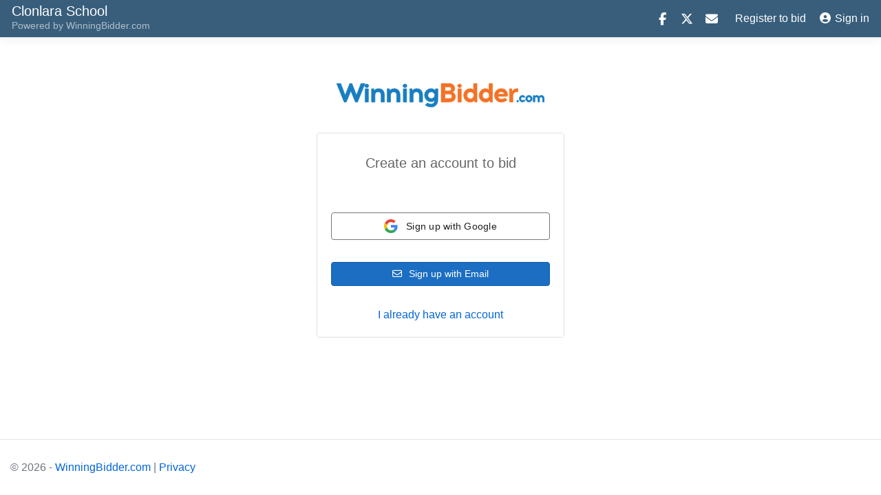

--- FILE ---
content_type: text/html; charset=utf-8
request_url: https://clonlara.travelpledgeauctions.com/Identity/Account/Register
body_size: 8843
content:
<!DOCTYPE html>
<html lang="en">
<head>

<!-- Begin Inspectlet Asynchronous Code -->
<script type="text/javascript">
    (function () {
        window.__insp = window.__insp || [];
        
            __insp.push(['wid', 1840702619]);
        var ldinsp = function () {
            if (typeof window.__inspld != "undefined") return; window.__inspld = 1; var insp = document.createElement('script'); insp.type = 'text/javascript'; insp.async = true; insp.id = "inspsync"; insp.src = ('https:' == document.location.protocol ? 'https' : 'http') + '://cdn.inspectlet.com/inspectlet.js?wid=1840702619&r=' + Math.floor(new Date().getTime() / 3600000); var x = document.getElementsByTagName('script')[0]; x.parentNode.insertBefore(insp, x);
        };
        setTimeout(ldinsp, 0);
    })();
</script>
<!-- End Inspectlet Asynchronous Code -->

    <script src="/js/googletagmanager/script.js"></script>
    <meta charset="utf-8" />
    <meta name="viewport" content="width=device-width, initial-scale=1.0" />
    <title>Create Account - WinningBidder.com</title>
    <link rel="shortcut icon" href="/favicon.png" />
    <meta name="robots" content="noindex,nofollow">

    <link rel="stylesheet" href="https://ajax.aspnetcdn.com/ajax/bootstrap/4.5.2/css/bootstrap.css">
    <link rel="stylesheet" href="https://cdnjs.cloudflare.com/ajax/libs/paginationjs/2.1.5/pagination.css" integrity="sha512-QmxybGIvkSI8+CGxkt5JAcGOKIzHDqBMs/hdemwisj4EeGLMXxCm9h8YgoCwIvndnuN1NdZxT4pdsesLXSaKaA==" crossorigin="anonymous" referrerpolicy="no-referrer" />
    <link rel="stylesheet" href="/plugins/toastr/toastr.css" />
    <link rel="stylesheet" href="/css/site.css" />
    <link rel="stylesheet" href="/css/TPAuctions.css" />
    <link rel="stylesheet" href="/css/pl_custom.css" />
    <link rel="stylesheet" href="/css/geronimo.input.css" />
    
    <style>
        .popoverlay {
            position: relative;
            background-color: rgba(0, 0, 0, 0);
        }

            .popoverlay.on {
                position: fixed;
                top: 0;
                left: 0;
                height: 100%;
                width: 100%;
                background-color: rgba(0, 0, 0, 0.5);
                z-index: 10;
            }

        .form-control-stripe {
            padding: 9px 0px 9px 12px;
        }

        #card-result {
            width: 100%;
            color: green;
            font-size: .8em;
        }

        #card-errors {
            width: 100%;
            color: red;
            font-size: .8em;
        }

		input.custom-input {
			width: 100%;
			position: relative;
			z-index: 10;
			background: none;
			padding: 8px 12px 8px 12px;
			height: 50px;
		}

        .email-button {
            font-family: 'Roboto', arial, sans-serif;
            font-weight: 500;
            font-size: 14px !important;
        }
    </style>


    <script src="https://cdnjs.cloudflare.com/ajax/libs/popper.js/1.12.9/umd/popper.min.js"></script>
    <script src="https://ajax.aspnetcdn.com/ajax/jQuery/jquery-3.5.1.min.js"></script>
    <script src="https://ajax.aspnetcdn.com/ajax/bootstrap/4.5.2/bootstrap.min.js"></script>
    <script src="https://cdnjs.cloudflare.com/ajax/libs/moment.js/2.29.1/moment.min.js" integrity="sha512-qTXRIMyZIFb8iQcfjXWCO8+M5Tbc38Qi5WzdPOYZHIlZpzBHG3L3by84BBBOiRGiEb7KKtAOAs5qYdUiZiQNNQ==" crossorigin="anonymous"></script>
    <script src="/js/moment/moment-timezone-with-data-10-year-range.js"></script>
    <script src="https://unpkg.com/jquery-input-mask-phone-number@1.0.14/dist/jquery-input-mask-phone-number.js"></script>
    <script src="/js/TPAuctions.js?v=apo5QLvvAWmbJh8-mcU59IAKBRnT18faj9UpkJ7Yn1g"></script>
    <script src="https://cdnjs.cloudflare.com/ajax/libs/paginationjs/2.1.5/pagination.min.js" integrity="sha512-1zzZ0ynR2KXnFskJ1C2s+7TIEewmkB2y+5o/+ahF7mwNj9n3PnzARpqalvtjSbUETwx6yuxP5AJXZCpnjEJkQw==" crossorigin="anonymous" referrerpolicy="no-referrer"></script>
    <script src="/js/geronimo.input.js?v=frBd42wZULRiTd61c6wxlvHs9KWVdsyje4daXwER3H8"></script>
</head>
<body>
    <header>
        <nav class="navbar navbar-expand-sm navbar-toggleable-sm navbar-dark border-bottom box-shadow mb-3 no-print">
            <div class="container-fluid">

                <div class="nav-Title-Wrapper">
                        <a id="navBarTitle" class="navbar-brand" href="/Event/0"><span class="d-none d-sm-inline-flex">Clonlara School</span> </a>
                    <br />
                    <span class="nav-ProvidedBy">Powered by <a href="https://www.winningbidder.com" target="_blank">WinningBidder.com</a></span>
                </div>
                <button class="navbar-toggler" type="button" data-toggle="collapse" data-target=".navbar-collapse" aria-controls="navbarSupportedContent" aria-expanded="false" aria-label="Toggle navigation">
                    <span class="navbar-toggler-icon"></span>
                </button>
                <div class="navbar-collapse collapse d-sm-inline-flex flex-sm-row-reverse">
                    
<ul class="navbar-nav">
        <li class="nav-item">
            <div class="fti share-icons">
                <a id="share_facebook" href="https://www.facebook.com/sharer/sharer.php?u=" target="_blank" rel="noopener noreferrer" title="Share"><i class="fa fa-facebook"></i></a>
                <a id="share_twitter" href="https://twitter.com/intent/tweet?text=&amp;url=" target="_blank" rel="noopener noreferrer" title="Post"><i class="fa-brands fa-x-twitter"></i></a>
                <a id="share_email" href="mailto:?subject="  target="_blank" title="Email"><i class="fa fa-envelope"></i></a>
            </div>

        </li>
        <li class="nav-item">
            <a class="nav-link text-white" href="/Identity/Account/Register?eid=0">Register to bid</a>
        </li>
        <li class="nav-item">
            &nbsp;&nbsp;<a class="nav-link text-white nav-link-login" href="/Identity/Account/Login?eid=0"><i class="fas fa-user-circle d-none d-sm-inline-block" style="margin-right:6px;"></i>Sign in</a>
        </li>
    <li class="nav-item d-block d-sm-none">
        <a class="nav-link text-white" href="/AuctionRules">Auction details</a>
    </li>
    <li class="nav-item d-block d-sm-none">
        <a class="nav-link text-white" href="/Event/0">Home</a>
    </li>

</ul>

                </div>
            </div>
        </nav>
    </header>
    <div class="container-fluid">
        <main role="main" class="pb-3">
            <div class="popoverlay"></div>
<div class="register-page">
    <div class="register-box">
        <div class="register-logo">
            <a href="/Event/0"><img src="/img/WinningBidderLogo_color.svg" class="wb-logo"></a>
        </div>
        <!-- /.register-logo -->

        <div class="card">
            <div class="card-body register-card-body">


                <form id="register-form" method="post" class="geronimo-form" action="/Identity/Account/Register">
                    <div class="text-danger mb-2" id="customErrorMessage"><span class="field-validation-valid" data-valmsg-for="CustomError" data-valmsg-replace="true"></span></div>
					<div class="register-step2 hidden">
                        <p class="login-box-msg">Create an account to bid</p>
                        <div class="field-wrapper field-wrapper__icon">
                            <input id="firstName" type="text" data-val="true" data-val-length="Your first name is required." data-val-length-max="50" data-val-required="The First name field is required." maxlength="50" name="Input.FirstName" value="" />
							<div class="field-placeholder"><span>First name</span></div>
                            <div class="field-icon">
                                <span class="fas fa-user"></span>
                            </div>
                        </div>
                        <span class="text-danger field-validation-valid" data-valmsg-for="Input.FirstName" data-valmsg-replace="true"></span>

                        <div class="field-wrapper field-wrapper__icon mt-3">
                            <input id="lastName" type="text" data-val="true" data-val-length="Your last name is required." data-val-length-max="50" data-val-required="The Last name field is required." maxlength="50" name="Input.LastName" value="" />
							<div class="field-placeholder"><span>Last name</span></div>
                            <div class="field-icon">
                                <span class="fas fa-user"></span>
                            </div>
                        </div>
                        <span class="text-danger field-validation-valid" data-valmsg-for="Input.LastName" data-valmsg-replace="true"></span>

                        <div class="field-wrapper field-wrapper__icon mt-3">
							<input id="email" type="email" autocomplete="off" data-val="true" data-val-email="The Email field is not a valid e-mail address." data-val-required="The Email field is required." name="Input.Email" value="" />
							<div class="field-placeholder"><span>Email address</span></div>
                            <div class="field-icon">
                                <span class="fas fa-envelope"></span>
                            </div>
                        </div>
                        <span class="text-danger field-validation-valid" data-valmsg-for="Input.Email" data-valmsg-replace="true"></span>

                        <div id="passwordGroup" class="field-wrapper field-wrapper__icon mt-3">
							<input id="password" type="password" autocomplete="off" data-val="true" data-val-length="The Password must be at least 6 characters." data-val-length-max="100" data-val-length-min="6" data-val-required="The Password field is required." maxlength="100" name="Input.Password" />
							<div class="field-placeholder"><span>Password</span></div>
                            <div class="field-icon">
                                <span class="fas fa-eye" aria-hidden="true" style="opacity:.4;" onclick="togglepw(this, 'password');" title="Click to view password"></span>&nbsp;&nbsp;
                                <span class="fas fa-lock"></span>
                            </div>
                        </div>
                        <span class="text-danger field-validation-valid" data-valmsg-for="Input.Password" data-valmsg-replace="true"></span>

                        <div id="confirmPasswordGroup" class="field-wrapper field-wrapper__icon mt-3">
                            <input id="confirmPassword" type="password" autocomplete="off" data-val="true" data-val-equalto="The password and confirmation password do not match." data-val-equalto-other="*.Password" data-val-required="The Confirm password field is required." name="Input.ConfirmPassword" />
							<div class="field-placeholder"><span>Retype password</span></div>
                            <div class="field-icon">
                                <span class="fas fa-eye" aria-hidden="true" style="opacity:.4;" onclick="togglepw(this, 'confirmPassword');" title="Click to view password"></span>&nbsp;&nbsp;
                                <span class="fas fa-lock"></span>
                            </div>
                        </div>
                        <span class="text-danger field-validation-valid" data-valmsg-for="Input.ConfirmPassword" data-valmsg-replace="true"></span>

                        <input type="hidden" value="false" data-val="true" data-val-required="The RequireCreditCard field is required." id="Input_RequireCreditCard" name="Input.RequireCreditCard" />
                        <input type="hidden" value="" id="Input_PaymentMethodId" name="Input.PaymentMethodId" />
                    </div>

					<div class="register-step3 hidden">
                        <div class="col-md-12 pl-1">
                            <input id="textMe" onclick="validatePhoneNumberField(true)" type="checkbox" checked>
                            <label for="textMe" onclick="validatePhoneNumberField(true)">
								Text me auction updates. <a href="javascript:void(0);" id="popoverSMS" class="instruction-label" data-toggle="popover" data-placement="top" data-content="Receive texts when you are outbid, when the auction is about to close, and when you've won any items."><i class="fa fa-info-circle"></i></a>
                            </label>
                        </div>
                        <div class="field-wrapper field-wrapper__icon mt-3">

                            <input id="mobilePhone" type="tel" inputmode="numeric" onkeyup="validatePhoneNumberField()" data-val="true" data-val-length="The field Mobile number must be a string with a maximum length of 20." data-val-length-max="20" maxlength="20" name="Input.MobilePhone" value="" />
							<div class="field-placeholder"><span>U.S. mobile number</span></div>
                            <div class="field-icon">
                                <span class="fas fa-mobile-alt"></span>
                            </div>
                        </div>
                        <div class="col-md-12 pl-1 mt-3">
                            <input type="checkbox" checked data-val="true" data-val-required="The OptInNewsletter field is required." id="Input_OptInNewsletter" name="Input.OptInNewsletter" value="true">
                            <label for="Input_OptInNewsletter">
                                Add me to the "insider" list. <a href="javascript:void(0);" id="popoverSMS" class="instruction-label" data-toggle="popover" data-placement="top" data-content="We'll give you early access to upcoming auctions for bucket list golf and more."><i class="fa fa-info-circle"></i></a>
                            </label>
                        </div>
                    </div>

						<div class="row mt-3 register-step3 hidden">
                            <div class="col-md-12">
                                <div class="mt-4 d-sm-none"></div>
                                <button disabled id="registerBtn" data-sitekey="6LeTrOMZAAAAAOostedtwmToz-trHtRzVPzK-dO4" data-callback='onSubmit' class="g-recaptcha btn btn-primary btn-block btn-no-transform">Register</button>
                            </div>
                            <!-- /.col -->
							<div class="col-md-12">
								<div class="xicheck-primary">
									<label for="Input_IsAgreeToTerms">
										By registering, you agree to our <a href="/Terms" target="_blank">terms and conditions.</a>
									</label>
								</div>
							</div>
							<!-- /.col -->
                        </div>

					<div class="row mt-3 register-step2 hidden">
                        <div class="col-md-12 mt-3">
                            <button type="button" id="btnContinue" class="btn btn-primary col-md-12 btn-no-transform" onclick='onValidate()'>
                                Continue
                            </button>
                        </div>
                    </div>

                    <input type="hidden" id="eventid" name="eventid" value="0" />
                    <input type="hidden" name="referralid" />
                    <input type="hidden" name="tokenstring" />
                <input name="__RequestVerificationToken" type="hidden" value="CfDJ8DoQoTPU52NBnkyVqesgl1Hje9uETf1csTZCsBU4p7cZ158hKVGIhdradNiW0XwEK74DuWOAbhrDyPkd9jq6do15ZdO10zGv_SPIQHBPS9shlpyeQTT4tV9cZ4TiaDqYcNMqPdoRJiVaVaOZgrtvhcQ" /><input name="Input.OptInNewsletter" type="hidden" value="false"></form>

				<div class="register-step1 ">
					<p class="login-box-msg">Create an account to bid</p>
				</div>
				<div class="row mt-3 register-step1 ">
                    <div class="col-md-12 mt-3">
                        <button class="gsi-material-button" style="width:100%" onclick="onRegisterWithGoogle();">
                            <div class="gsi-material-button-state"></div>
                            <div class="gsi-material-button-content-wrapper">
                            <div class="gsi-material-button-icon">
                                <svg version="1.1" xmlns="http://www.w3.org/2000/svg" viewBox="0 0 48 48" xmlns:xlink="http://www.w3.org/1999/xlink" style="display: block;">
                                <path fill="#EA4335" d="M24 9.5c3.54 0 6.71 1.22 9.21 3.6l6.85-6.85C35.9 2.38 30.47 0 24 0 14.62 0 6.51 5.38 2.56 13.22l7.98 6.19C12.43 13.72 17.74 9.5 24 9.5z"></path>
                                <path fill="#4285F4" d="M46.98 24.55c0-1.57-.15-3.09-.38-4.55H24v9.02h12.94c-.58 2.96-2.26 5.48-4.78 7.18l7.73 6c4.51-4.18 7.09-10.36 7.09-17.65z"></path>
                                <path fill="#FBBC05" d="M10.53 28.59c-.48-1.45-.76-2.99-.76-4.59s.27-3.14.76-4.59l-7.98-6.19C.92 16.46 0 20.12 0 24c0 3.88.92 7.54 2.56 10.78l7.97-6.19z"></path>
                                <path fill="#34A853" d="M24 48c6.48 0 11.93-2.13 15.89-5.81l-7.73-6c-2.15 1.45-4.92 2.3-8.16 2.3-6.26 0-11.57-4.22-13.47-9.91l-7.98 6.19C6.51 42.62 14.62 48 24 48z"></path>
                                <path fill="none" d="M0 0h48v48H0z"></path>
                                </svg>
                            </div>
                                <span class="gsi-material-button-contents">Sign up with Google</span>
                            <span style="display: none;">Sign up with Google</span>
                            </div>
                        </button>

                    </div>
                </div>
				
				<div class="row mt-3 register-step1 ">
					<div class="col-md-12 mt-3">
                        <a class="email-button btn btn-primary col-md-12 btn-no-transform" href="javascript:void(0);" onclick="toggleSignupOptions();">
							<i class="fa fa-envelope-o" style="margin-right:6px;"></i>
							Sign up with Email
						</a>
					</div>
				</div>

				<div class="panel-step ">
					<div class="">
						<a id="create-account" href="/Identity/Account/Login?eid=0">I already have an account</a>
					</div>
					<div class="hidden">
                        <a href="javascript:void(0);" onclick="gotostep2();">< Back</a>
                    </div>
                </div>

				<div class="mt-3 register-step2 hidden text-center">
					<a href="javascript:void(0);" onclick="gotostep1();">< Back to previous page</a>
				</div>
            </div>
            <!-- /.form-box -->
        </div><!-- /.card -->
    </div>
    <!-- /.register-box -->

</div>




        </main>
    </div>

    <footer class="border-top footer text-muted no-print">
        <div class="container-fluid">
            <div class="row">
                <div class="col-sm-6">
                    &copy; 2026 - <a href="https://www.winningbidder.com" target="_blank" title="Online auction software for nonprofits. Learn more">WinningBidder.com</a> | <a href="/Terms#Privacy-Policy" target="_blank">Privacy</a>
                </div>
                <div class="col-sm-6 text-right"></div>
            </div>
        </div>
    </footer>

    <script src="https://kit.fontawesome.com/87b64eb02e.js" crossorigin="anonymous"></script>
    <script src="/plugins/toastr/toastr.min.js"></script>
    
    
    <script src="/plugins/jquery-validation/jquery.validate.js"></script>
    <script src="/plugins/jquery-validation-unobtrusive/jquery.validate.unobtrusive.js"></script>



	<script src="https://www.google.com/recaptcha/api.js?onload=onloadCallback" async defer></script>

<script>
	var onloadCallback = function () {
		var registerBtn = $('#registerBtn');
		registerBtn.attr("disabled", true);
	};
        $(document).ready(function () {
        $("#Input_MobilePhone, #mobilePhone").usPhoneFormat({
                format: '(xxx) xxx-xxxx',
        });

		$("#Input_MobilePhone").attr("autocomplete","new-password");


        // Set checkbox Text me
        $('#textMe').change(function () {
            $('#mobilePhone').prop("disabled", !this.checked)
        });

        // Check referral id
        window.onload = function () {
            var referralId = '';
        };

		$('#register-form').on('keypress', function (e) {
			if (e.keyCode === 13) {
				e.preventDefault();
			}
		});
    });

    function gotostep2() {
		$(".panel_Step3").addClass("hidden");
		$(".panel_Step2").removeClass("hidden");
        $("#register-form").on('submit', function (e) {

        })
    }

    function gotostep3() {
        $("#register-form").on('submit', function (e) {
            e.preventDefault();
        })
        $("#register-form").submit();
        if ($("#register-form").valid()) {
			$(".panel_Step2").addClass("hidden");
			$(".panel_Step3").removeClass("hidden");
        }
    }

    function togglepw(e, id) {
        var pwdInput = document.getElementById(id);


        if (pwdInput.type === "password") {
            pwdInput.type = "text";

            e.classList.remove("fa-eye");
            e.classList.add("fa-eye-slash");
        } else {
            pwdInput.type = "password";

            e.classList.remove("fa-eye-slash");
            e.classList.add("fa-eye");
        }
    }

    function validatePhoneNumberField(isCheckbox = false) {
        var isCheckedTextMe = $("#textMe").is(":checked");
        var isPhoneFieldEmpty = $('#mobilePhone').val() === "";
        var isNotValid = isCheckedTextMe && isPhoneFieldEmpty;
        var registerBtn = $('#registerBtn');

        if (isNotValid) {
            if (isCheckbox){
                    $("#customErrorMessage").text("");
            }
            else{
                $("#customErrorMessage").text("Phone Number is required!");
            }

            registerBtn.attr("disabled", true);
        }
        else{
            $("#customErrorMessage").text("");
            registerBtn.removeAttr("disabled");
        }
    }

    function onSubmit(token) {
        var userToken = token;
        //console.log("onSubmit called");
        //console.log("Input_RequireCreditCard = " + $("#Input_RequireCreditCard").val());

        if (0 == 1 && $("#Input_RequireCreditCard").val() == "true") {
            //create Stripe credit card customer
            var cardholderName = $("#Input_FirstName").val() + " " + $("#Input_LastName").val();
            var resultContainer = $("#card-errors");
            var phone, billingAddress1, billingAddress2, billingCity, billingState, billingZip;
            if ($("#Input_MobilePhone").val().length != 0) { phone = $("#Input_MobilePhone").val(); }
            if ($("#Input_StreetAddress1").val().length != 0) { billingAddress1 = $("#Input_StreetAddress1").val();}
            if ($("#Input_StreetAddress2").val().length != 0) { billingAddress2 = $("#Input_StreetAddress2").val(); }
            if ($("#Input_City").val().length != 0) { billingCity = $("#Input_City").val(); }
            if ($("#Input_State").val().length != 0) { billingState = $("#Input_State").val(); }
            if ($("#Input_PostalCode").val().length != 0) { billingZip = $("#Input_PostalCode").val(); }
            //console.log("call Stripe create payment for " + cardholderName);
            //console.dir(cardElement);

            stripe.createPaymentMethod({
                type: 'card',
                card: cardElement,
                billing_details: {
                    name: cardholderName,
                    email: $("#Input_Email").val(),
                    phone: phone,
                    address: {
                        line1: billingAddress1,
                        line2: billingAddress2,
                        city: billingCity,
                        state: billingState,
                        postal_code: billingZip
                    }
                },
            }).then(function (result) {
                //console.log("Got stripe result");
                //console.dir(result);
                if (result.error) {
                    resultContainer.html(result.error.message);
                } else {
                    $("#Input_PaymentMethodId").val(result.paymentMethod.id);
                    document.getElementById("register-form").submit();
                }
            });
        } else {
            document.getElementById("register-form").submit();
        }
    }

    $(function () {
        $('[data-toggle="popover"]').popover()
    })

    $('[data-toggle="popover"]').on("click", function () {
        $("div.popoverlay").toggleClass("on");
    });

    $(document).on('click', function (e) {
        $('[data-toggle="popover"],[data-original-title]').each(function () {
            //the 'is' for buttons that trigger popups
            //the 'has' for icons within a button that triggers a popup
            if (!$(this).is(e.target) && $(this).has(e.target).length === 0 && $('.popover').has(e.target).length === 0) {
                $(this).popover('hide').data('bs.popover');//.inState.click = false // fix for BS 3.3.6
                $("div.popoverlay").removeClass("on");
            }
        });
    });

    function onValidate() {
        $('#register-form').validate();

        if ($('#register-form').valid() === true) {
			checkDuplicateEmail();
        } else {
            console.log("invalid");
        }
    }

	function checkDuplicateEmail() {
		var email = $("#email").val();

		$.ajax({
				url: '/api/users/validateemailaddress?email=' + email,
			type: 'POST',
			success: function (result) {
				if (result === true) {
					$(".panel-step").addClass("hidden");
					$(".register-step1").addClass("hidden");
					$(".register-step2").addClass("hidden");
					$(".register-step3").removeClass("hidden");

					var isCheckedTextMe = $("#textMe").is(":checked");
					validatePhoneNumberField(isCheckedTextMe);
					$('#mobilePhone').focus();
				} else {
						window.location.href = ('/Identity/Account/Login?isExistingEmail=true');
				}
			},
			error: function (error) {
				console.log("Error checking duplicate email:", error);
			}
		});
	}

	function toggleSignupOptions() {
		$(".register-step1").addClass("hidden");
		$(".register-step2").removeClass("hidden");
    }

	function gotostep1() {
		$(".register-step2").addClass("hidden");
		$(".register-step1").removeClass("hidden");
    }
    function onRegisterWithGoogle() {
        document.location.href = '/ExternalLogin?url=https://Clonlara.winningbidder.com/Identity/Account/Register&eid=0&returnUrl=';
    }

</script>	

</body>
</html>


--- FILE ---
content_type: text/html; charset=utf-8
request_url: https://www.google.com/recaptcha/api2/anchor?ar=1&k=6LeTrOMZAAAAAOostedtwmToz-trHtRzVPzK-dO4&co=aHR0cHM6Ly9jbG9ubGFyYS50cmF2ZWxwbGVkZ2VhdWN0aW9ucy5jb206NDQz&hl=en&v=PoyoqOPhxBO7pBk68S4YbpHZ&size=invisible&anchor-ms=20000&execute-ms=30000&cb=eockqhc5490k
body_size: 49280
content:
<!DOCTYPE HTML><html dir="ltr" lang="en"><head><meta http-equiv="Content-Type" content="text/html; charset=UTF-8">
<meta http-equiv="X-UA-Compatible" content="IE=edge">
<title>reCAPTCHA</title>
<style type="text/css">
/* cyrillic-ext */
@font-face {
  font-family: 'Roboto';
  font-style: normal;
  font-weight: 400;
  font-stretch: 100%;
  src: url(//fonts.gstatic.com/s/roboto/v48/KFO7CnqEu92Fr1ME7kSn66aGLdTylUAMa3GUBHMdazTgWw.woff2) format('woff2');
  unicode-range: U+0460-052F, U+1C80-1C8A, U+20B4, U+2DE0-2DFF, U+A640-A69F, U+FE2E-FE2F;
}
/* cyrillic */
@font-face {
  font-family: 'Roboto';
  font-style: normal;
  font-weight: 400;
  font-stretch: 100%;
  src: url(//fonts.gstatic.com/s/roboto/v48/KFO7CnqEu92Fr1ME7kSn66aGLdTylUAMa3iUBHMdazTgWw.woff2) format('woff2');
  unicode-range: U+0301, U+0400-045F, U+0490-0491, U+04B0-04B1, U+2116;
}
/* greek-ext */
@font-face {
  font-family: 'Roboto';
  font-style: normal;
  font-weight: 400;
  font-stretch: 100%;
  src: url(//fonts.gstatic.com/s/roboto/v48/KFO7CnqEu92Fr1ME7kSn66aGLdTylUAMa3CUBHMdazTgWw.woff2) format('woff2');
  unicode-range: U+1F00-1FFF;
}
/* greek */
@font-face {
  font-family: 'Roboto';
  font-style: normal;
  font-weight: 400;
  font-stretch: 100%;
  src: url(//fonts.gstatic.com/s/roboto/v48/KFO7CnqEu92Fr1ME7kSn66aGLdTylUAMa3-UBHMdazTgWw.woff2) format('woff2');
  unicode-range: U+0370-0377, U+037A-037F, U+0384-038A, U+038C, U+038E-03A1, U+03A3-03FF;
}
/* math */
@font-face {
  font-family: 'Roboto';
  font-style: normal;
  font-weight: 400;
  font-stretch: 100%;
  src: url(//fonts.gstatic.com/s/roboto/v48/KFO7CnqEu92Fr1ME7kSn66aGLdTylUAMawCUBHMdazTgWw.woff2) format('woff2');
  unicode-range: U+0302-0303, U+0305, U+0307-0308, U+0310, U+0312, U+0315, U+031A, U+0326-0327, U+032C, U+032F-0330, U+0332-0333, U+0338, U+033A, U+0346, U+034D, U+0391-03A1, U+03A3-03A9, U+03B1-03C9, U+03D1, U+03D5-03D6, U+03F0-03F1, U+03F4-03F5, U+2016-2017, U+2034-2038, U+203C, U+2040, U+2043, U+2047, U+2050, U+2057, U+205F, U+2070-2071, U+2074-208E, U+2090-209C, U+20D0-20DC, U+20E1, U+20E5-20EF, U+2100-2112, U+2114-2115, U+2117-2121, U+2123-214F, U+2190, U+2192, U+2194-21AE, U+21B0-21E5, U+21F1-21F2, U+21F4-2211, U+2213-2214, U+2216-22FF, U+2308-230B, U+2310, U+2319, U+231C-2321, U+2336-237A, U+237C, U+2395, U+239B-23B7, U+23D0, U+23DC-23E1, U+2474-2475, U+25AF, U+25B3, U+25B7, U+25BD, U+25C1, U+25CA, U+25CC, U+25FB, U+266D-266F, U+27C0-27FF, U+2900-2AFF, U+2B0E-2B11, U+2B30-2B4C, U+2BFE, U+3030, U+FF5B, U+FF5D, U+1D400-1D7FF, U+1EE00-1EEFF;
}
/* symbols */
@font-face {
  font-family: 'Roboto';
  font-style: normal;
  font-weight: 400;
  font-stretch: 100%;
  src: url(//fonts.gstatic.com/s/roboto/v48/KFO7CnqEu92Fr1ME7kSn66aGLdTylUAMaxKUBHMdazTgWw.woff2) format('woff2');
  unicode-range: U+0001-000C, U+000E-001F, U+007F-009F, U+20DD-20E0, U+20E2-20E4, U+2150-218F, U+2190, U+2192, U+2194-2199, U+21AF, U+21E6-21F0, U+21F3, U+2218-2219, U+2299, U+22C4-22C6, U+2300-243F, U+2440-244A, U+2460-24FF, U+25A0-27BF, U+2800-28FF, U+2921-2922, U+2981, U+29BF, U+29EB, U+2B00-2BFF, U+4DC0-4DFF, U+FFF9-FFFB, U+10140-1018E, U+10190-1019C, U+101A0, U+101D0-101FD, U+102E0-102FB, U+10E60-10E7E, U+1D2C0-1D2D3, U+1D2E0-1D37F, U+1F000-1F0FF, U+1F100-1F1AD, U+1F1E6-1F1FF, U+1F30D-1F30F, U+1F315, U+1F31C, U+1F31E, U+1F320-1F32C, U+1F336, U+1F378, U+1F37D, U+1F382, U+1F393-1F39F, U+1F3A7-1F3A8, U+1F3AC-1F3AF, U+1F3C2, U+1F3C4-1F3C6, U+1F3CA-1F3CE, U+1F3D4-1F3E0, U+1F3ED, U+1F3F1-1F3F3, U+1F3F5-1F3F7, U+1F408, U+1F415, U+1F41F, U+1F426, U+1F43F, U+1F441-1F442, U+1F444, U+1F446-1F449, U+1F44C-1F44E, U+1F453, U+1F46A, U+1F47D, U+1F4A3, U+1F4B0, U+1F4B3, U+1F4B9, U+1F4BB, U+1F4BF, U+1F4C8-1F4CB, U+1F4D6, U+1F4DA, U+1F4DF, U+1F4E3-1F4E6, U+1F4EA-1F4ED, U+1F4F7, U+1F4F9-1F4FB, U+1F4FD-1F4FE, U+1F503, U+1F507-1F50B, U+1F50D, U+1F512-1F513, U+1F53E-1F54A, U+1F54F-1F5FA, U+1F610, U+1F650-1F67F, U+1F687, U+1F68D, U+1F691, U+1F694, U+1F698, U+1F6AD, U+1F6B2, U+1F6B9-1F6BA, U+1F6BC, U+1F6C6-1F6CF, U+1F6D3-1F6D7, U+1F6E0-1F6EA, U+1F6F0-1F6F3, U+1F6F7-1F6FC, U+1F700-1F7FF, U+1F800-1F80B, U+1F810-1F847, U+1F850-1F859, U+1F860-1F887, U+1F890-1F8AD, U+1F8B0-1F8BB, U+1F8C0-1F8C1, U+1F900-1F90B, U+1F93B, U+1F946, U+1F984, U+1F996, U+1F9E9, U+1FA00-1FA6F, U+1FA70-1FA7C, U+1FA80-1FA89, U+1FA8F-1FAC6, U+1FACE-1FADC, U+1FADF-1FAE9, U+1FAF0-1FAF8, U+1FB00-1FBFF;
}
/* vietnamese */
@font-face {
  font-family: 'Roboto';
  font-style: normal;
  font-weight: 400;
  font-stretch: 100%;
  src: url(//fonts.gstatic.com/s/roboto/v48/KFO7CnqEu92Fr1ME7kSn66aGLdTylUAMa3OUBHMdazTgWw.woff2) format('woff2');
  unicode-range: U+0102-0103, U+0110-0111, U+0128-0129, U+0168-0169, U+01A0-01A1, U+01AF-01B0, U+0300-0301, U+0303-0304, U+0308-0309, U+0323, U+0329, U+1EA0-1EF9, U+20AB;
}
/* latin-ext */
@font-face {
  font-family: 'Roboto';
  font-style: normal;
  font-weight: 400;
  font-stretch: 100%;
  src: url(//fonts.gstatic.com/s/roboto/v48/KFO7CnqEu92Fr1ME7kSn66aGLdTylUAMa3KUBHMdazTgWw.woff2) format('woff2');
  unicode-range: U+0100-02BA, U+02BD-02C5, U+02C7-02CC, U+02CE-02D7, U+02DD-02FF, U+0304, U+0308, U+0329, U+1D00-1DBF, U+1E00-1E9F, U+1EF2-1EFF, U+2020, U+20A0-20AB, U+20AD-20C0, U+2113, U+2C60-2C7F, U+A720-A7FF;
}
/* latin */
@font-face {
  font-family: 'Roboto';
  font-style: normal;
  font-weight: 400;
  font-stretch: 100%;
  src: url(//fonts.gstatic.com/s/roboto/v48/KFO7CnqEu92Fr1ME7kSn66aGLdTylUAMa3yUBHMdazQ.woff2) format('woff2');
  unicode-range: U+0000-00FF, U+0131, U+0152-0153, U+02BB-02BC, U+02C6, U+02DA, U+02DC, U+0304, U+0308, U+0329, U+2000-206F, U+20AC, U+2122, U+2191, U+2193, U+2212, U+2215, U+FEFF, U+FFFD;
}
/* cyrillic-ext */
@font-face {
  font-family: 'Roboto';
  font-style: normal;
  font-weight: 500;
  font-stretch: 100%;
  src: url(//fonts.gstatic.com/s/roboto/v48/KFO7CnqEu92Fr1ME7kSn66aGLdTylUAMa3GUBHMdazTgWw.woff2) format('woff2');
  unicode-range: U+0460-052F, U+1C80-1C8A, U+20B4, U+2DE0-2DFF, U+A640-A69F, U+FE2E-FE2F;
}
/* cyrillic */
@font-face {
  font-family: 'Roboto';
  font-style: normal;
  font-weight: 500;
  font-stretch: 100%;
  src: url(//fonts.gstatic.com/s/roboto/v48/KFO7CnqEu92Fr1ME7kSn66aGLdTylUAMa3iUBHMdazTgWw.woff2) format('woff2');
  unicode-range: U+0301, U+0400-045F, U+0490-0491, U+04B0-04B1, U+2116;
}
/* greek-ext */
@font-face {
  font-family: 'Roboto';
  font-style: normal;
  font-weight: 500;
  font-stretch: 100%;
  src: url(//fonts.gstatic.com/s/roboto/v48/KFO7CnqEu92Fr1ME7kSn66aGLdTylUAMa3CUBHMdazTgWw.woff2) format('woff2');
  unicode-range: U+1F00-1FFF;
}
/* greek */
@font-face {
  font-family: 'Roboto';
  font-style: normal;
  font-weight: 500;
  font-stretch: 100%;
  src: url(//fonts.gstatic.com/s/roboto/v48/KFO7CnqEu92Fr1ME7kSn66aGLdTylUAMa3-UBHMdazTgWw.woff2) format('woff2');
  unicode-range: U+0370-0377, U+037A-037F, U+0384-038A, U+038C, U+038E-03A1, U+03A3-03FF;
}
/* math */
@font-face {
  font-family: 'Roboto';
  font-style: normal;
  font-weight: 500;
  font-stretch: 100%;
  src: url(//fonts.gstatic.com/s/roboto/v48/KFO7CnqEu92Fr1ME7kSn66aGLdTylUAMawCUBHMdazTgWw.woff2) format('woff2');
  unicode-range: U+0302-0303, U+0305, U+0307-0308, U+0310, U+0312, U+0315, U+031A, U+0326-0327, U+032C, U+032F-0330, U+0332-0333, U+0338, U+033A, U+0346, U+034D, U+0391-03A1, U+03A3-03A9, U+03B1-03C9, U+03D1, U+03D5-03D6, U+03F0-03F1, U+03F4-03F5, U+2016-2017, U+2034-2038, U+203C, U+2040, U+2043, U+2047, U+2050, U+2057, U+205F, U+2070-2071, U+2074-208E, U+2090-209C, U+20D0-20DC, U+20E1, U+20E5-20EF, U+2100-2112, U+2114-2115, U+2117-2121, U+2123-214F, U+2190, U+2192, U+2194-21AE, U+21B0-21E5, U+21F1-21F2, U+21F4-2211, U+2213-2214, U+2216-22FF, U+2308-230B, U+2310, U+2319, U+231C-2321, U+2336-237A, U+237C, U+2395, U+239B-23B7, U+23D0, U+23DC-23E1, U+2474-2475, U+25AF, U+25B3, U+25B7, U+25BD, U+25C1, U+25CA, U+25CC, U+25FB, U+266D-266F, U+27C0-27FF, U+2900-2AFF, U+2B0E-2B11, U+2B30-2B4C, U+2BFE, U+3030, U+FF5B, U+FF5D, U+1D400-1D7FF, U+1EE00-1EEFF;
}
/* symbols */
@font-face {
  font-family: 'Roboto';
  font-style: normal;
  font-weight: 500;
  font-stretch: 100%;
  src: url(//fonts.gstatic.com/s/roboto/v48/KFO7CnqEu92Fr1ME7kSn66aGLdTylUAMaxKUBHMdazTgWw.woff2) format('woff2');
  unicode-range: U+0001-000C, U+000E-001F, U+007F-009F, U+20DD-20E0, U+20E2-20E4, U+2150-218F, U+2190, U+2192, U+2194-2199, U+21AF, U+21E6-21F0, U+21F3, U+2218-2219, U+2299, U+22C4-22C6, U+2300-243F, U+2440-244A, U+2460-24FF, U+25A0-27BF, U+2800-28FF, U+2921-2922, U+2981, U+29BF, U+29EB, U+2B00-2BFF, U+4DC0-4DFF, U+FFF9-FFFB, U+10140-1018E, U+10190-1019C, U+101A0, U+101D0-101FD, U+102E0-102FB, U+10E60-10E7E, U+1D2C0-1D2D3, U+1D2E0-1D37F, U+1F000-1F0FF, U+1F100-1F1AD, U+1F1E6-1F1FF, U+1F30D-1F30F, U+1F315, U+1F31C, U+1F31E, U+1F320-1F32C, U+1F336, U+1F378, U+1F37D, U+1F382, U+1F393-1F39F, U+1F3A7-1F3A8, U+1F3AC-1F3AF, U+1F3C2, U+1F3C4-1F3C6, U+1F3CA-1F3CE, U+1F3D4-1F3E0, U+1F3ED, U+1F3F1-1F3F3, U+1F3F5-1F3F7, U+1F408, U+1F415, U+1F41F, U+1F426, U+1F43F, U+1F441-1F442, U+1F444, U+1F446-1F449, U+1F44C-1F44E, U+1F453, U+1F46A, U+1F47D, U+1F4A3, U+1F4B0, U+1F4B3, U+1F4B9, U+1F4BB, U+1F4BF, U+1F4C8-1F4CB, U+1F4D6, U+1F4DA, U+1F4DF, U+1F4E3-1F4E6, U+1F4EA-1F4ED, U+1F4F7, U+1F4F9-1F4FB, U+1F4FD-1F4FE, U+1F503, U+1F507-1F50B, U+1F50D, U+1F512-1F513, U+1F53E-1F54A, U+1F54F-1F5FA, U+1F610, U+1F650-1F67F, U+1F687, U+1F68D, U+1F691, U+1F694, U+1F698, U+1F6AD, U+1F6B2, U+1F6B9-1F6BA, U+1F6BC, U+1F6C6-1F6CF, U+1F6D3-1F6D7, U+1F6E0-1F6EA, U+1F6F0-1F6F3, U+1F6F7-1F6FC, U+1F700-1F7FF, U+1F800-1F80B, U+1F810-1F847, U+1F850-1F859, U+1F860-1F887, U+1F890-1F8AD, U+1F8B0-1F8BB, U+1F8C0-1F8C1, U+1F900-1F90B, U+1F93B, U+1F946, U+1F984, U+1F996, U+1F9E9, U+1FA00-1FA6F, U+1FA70-1FA7C, U+1FA80-1FA89, U+1FA8F-1FAC6, U+1FACE-1FADC, U+1FADF-1FAE9, U+1FAF0-1FAF8, U+1FB00-1FBFF;
}
/* vietnamese */
@font-face {
  font-family: 'Roboto';
  font-style: normal;
  font-weight: 500;
  font-stretch: 100%;
  src: url(//fonts.gstatic.com/s/roboto/v48/KFO7CnqEu92Fr1ME7kSn66aGLdTylUAMa3OUBHMdazTgWw.woff2) format('woff2');
  unicode-range: U+0102-0103, U+0110-0111, U+0128-0129, U+0168-0169, U+01A0-01A1, U+01AF-01B0, U+0300-0301, U+0303-0304, U+0308-0309, U+0323, U+0329, U+1EA0-1EF9, U+20AB;
}
/* latin-ext */
@font-face {
  font-family: 'Roboto';
  font-style: normal;
  font-weight: 500;
  font-stretch: 100%;
  src: url(//fonts.gstatic.com/s/roboto/v48/KFO7CnqEu92Fr1ME7kSn66aGLdTylUAMa3KUBHMdazTgWw.woff2) format('woff2');
  unicode-range: U+0100-02BA, U+02BD-02C5, U+02C7-02CC, U+02CE-02D7, U+02DD-02FF, U+0304, U+0308, U+0329, U+1D00-1DBF, U+1E00-1E9F, U+1EF2-1EFF, U+2020, U+20A0-20AB, U+20AD-20C0, U+2113, U+2C60-2C7F, U+A720-A7FF;
}
/* latin */
@font-face {
  font-family: 'Roboto';
  font-style: normal;
  font-weight: 500;
  font-stretch: 100%;
  src: url(//fonts.gstatic.com/s/roboto/v48/KFO7CnqEu92Fr1ME7kSn66aGLdTylUAMa3yUBHMdazQ.woff2) format('woff2');
  unicode-range: U+0000-00FF, U+0131, U+0152-0153, U+02BB-02BC, U+02C6, U+02DA, U+02DC, U+0304, U+0308, U+0329, U+2000-206F, U+20AC, U+2122, U+2191, U+2193, U+2212, U+2215, U+FEFF, U+FFFD;
}
/* cyrillic-ext */
@font-face {
  font-family: 'Roboto';
  font-style: normal;
  font-weight: 900;
  font-stretch: 100%;
  src: url(//fonts.gstatic.com/s/roboto/v48/KFO7CnqEu92Fr1ME7kSn66aGLdTylUAMa3GUBHMdazTgWw.woff2) format('woff2');
  unicode-range: U+0460-052F, U+1C80-1C8A, U+20B4, U+2DE0-2DFF, U+A640-A69F, U+FE2E-FE2F;
}
/* cyrillic */
@font-face {
  font-family: 'Roboto';
  font-style: normal;
  font-weight: 900;
  font-stretch: 100%;
  src: url(//fonts.gstatic.com/s/roboto/v48/KFO7CnqEu92Fr1ME7kSn66aGLdTylUAMa3iUBHMdazTgWw.woff2) format('woff2');
  unicode-range: U+0301, U+0400-045F, U+0490-0491, U+04B0-04B1, U+2116;
}
/* greek-ext */
@font-face {
  font-family: 'Roboto';
  font-style: normal;
  font-weight: 900;
  font-stretch: 100%;
  src: url(//fonts.gstatic.com/s/roboto/v48/KFO7CnqEu92Fr1ME7kSn66aGLdTylUAMa3CUBHMdazTgWw.woff2) format('woff2');
  unicode-range: U+1F00-1FFF;
}
/* greek */
@font-face {
  font-family: 'Roboto';
  font-style: normal;
  font-weight: 900;
  font-stretch: 100%;
  src: url(//fonts.gstatic.com/s/roboto/v48/KFO7CnqEu92Fr1ME7kSn66aGLdTylUAMa3-UBHMdazTgWw.woff2) format('woff2');
  unicode-range: U+0370-0377, U+037A-037F, U+0384-038A, U+038C, U+038E-03A1, U+03A3-03FF;
}
/* math */
@font-face {
  font-family: 'Roboto';
  font-style: normal;
  font-weight: 900;
  font-stretch: 100%;
  src: url(//fonts.gstatic.com/s/roboto/v48/KFO7CnqEu92Fr1ME7kSn66aGLdTylUAMawCUBHMdazTgWw.woff2) format('woff2');
  unicode-range: U+0302-0303, U+0305, U+0307-0308, U+0310, U+0312, U+0315, U+031A, U+0326-0327, U+032C, U+032F-0330, U+0332-0333, U+0338, U+033A, U+0346, U+034D, U+0391-03A1, U+03A3-03A9, U+03B1-03C9, U+03D1, U+03D5-03D6, U+03F0-03F1, U+03F4-03F5, U+2016-2017, U+2034-2038, U+203C, U+2040, U+2043, U+2047, U+2050, U+2057, U+205F, U+2070-2071, U+2074-208E, U+2090-209C, U+20D0-20DC, U+20E1, U+20E5-20EF, U+2100-2112, U+2114-2115, U+2117-2121, U+2123-214F, U+2190, U+2192, U+2194-21AE, U+21B0-21E5, U+21F1-21F2, U+21F4-2211, U+2213-2214, U+2216-22FF, U+2308-230B, U+2310, U+2319, U+231C-2321, U+2336-237A, U+237C, U+2395, U+239B-23B7, U+23D0, U+23DC-23E1, U+2474-2475, U+25AF, U+25B3, U+25B7, U+25BD, U+25C1, U+25CA, U+25CC, U+25FB, U+266D-266F, U+27C0-27FF, U+2900-2AFF, U+2B0E-2B11, U+2B30-2B4C, U+2BFE, U+3030, U+FF5B, U+FF5D, U+1D400-1D7FF, U+1EE00-1EEFF;
}
/* symbols */
@font-face {
  font-family: 'Roboto';
  font-style: normal;
  font-weight: 900;
  font-stretch: 100%;
  src: url(//fonts.gstatic.com/s/roboto/v48/KFO7CnqEu92Fr1ME7kSn66aGLdTylUAMaxKUBHMdazTgWw.woff2) format('woff2');
  unicode-range: U+0001-000C, U+000E-001F, U+007F-009F, U+20DD-20E0, U+20E2-20E4, U+2150-218F, U+2190, U+2192, U+2194-2199, U+21AF, U+21E6-21F0, U+21F3, U+2218-2219, U+2299, U+22C4-22C6, U+2300-243F, U+2440-244A, U+2460-24FF, U+25A0-27BF, U+2800-28FF, U+2921-2922, U+2981, U+29BF, U+29EB, U+2B00-2BFF, U+4DC0-4DFF, U+FFF9-FFFB, U+10140-1018E, U+10190-1019C, U+101A0, U+101D0-101FD, U+102E0-102FB, U+10E60-10E7E, U+1D2C0-1D2D3, U+1D2E0-1D37F, U+1F000-1F0FF, U+1F100-1F1AD, U+1F1E6-1F1FF, U+1F30D-1F30F, U+1F315, U+1F31C, U+1F31E, U+1F320-1F32C, U+1F336, U+1F378, U+1F37D, U+1F382, U+1F393-1F39F, U+1F3A7-1F3A8, U+1F3AC-1F3AF, U+1F3C2, U+1F3C4-1F3C6, U+1F3CA-1F3CE, U+1F3D4-1F3E0, U+1F3ED, U+1F3F1-1F3F3, U+1F3F5-1F3F7, U+1F408, U+1F415, U+1F41F, U+1F426, U+1F43F, U+1F441-1F442, U+1F444, U+1F446-1F449, U+1F44C-1F44E, U+1F453, U+1F46A, U+1F47D, U+1F4A3, U+1F4B0, U+1F4B3, U+1F4B9, U+1F4BB, U+1F4BF, U+1F4C8-1F4CB, U+1F4D6, U+1F4DA, U+1F4DF, U+1F4E3-1F4E6, U+1F4EA-1F4ED, U+1F4F7, U+1F4F9-1F4FB, U+1F4FD-1F4FE, U+1F503, U+1F507-1F50B, U+1F50D, U+1F512-1F513, U+1F53E-1F54A, U+1F54F-1F5FA, U+1F610, U+1F650-1F67F, U+1F687, U+1F68D, U+1F691, U+1F694, U+1F698, U+1F6AD, U+1F6B2, U+1F6B9-1F6BA, U+1F6BC, U+1F6C6-1F6CF, U+1F6D3-1F6D7, U+1F6E0-1F6EA, U+1F6F0-1F6F3, U+1F6F7-1F6FC, U+1F700-1F7FF, U+1F800-1F80B, U+1F810-1F847, U+1F850-1F859, U+1F860-1F887, U+1F890-1F8AD, U+1F8B0-1F8BB, U+1F8C0-1F8C1, U+1F900-1F90B, U+1F93B, U+1F946, U+1F984, U+1F996, U+1F9E9, U+1FA00-1FA6F, U+1FA70-1FA7C, U+1FA80-1FA89, U+1FA8F-1FAC6, U+1FACE-1FADC, U+1FADF-1FAE9, U+1FAF0-1FAF8, U+1FB00-1FBFF;
}
/* vietnamese */
@font-face {
  font-family: 'Roboto';
  font-style: normal;
  font-weight: 900;
  font-stretch: 100%;
  src: url(//fonts.gstatic.com/s/roboto/v48/KFO7CnqEu92Fr1ME7kSn66aGLdTylUAMa3OUBHMdazTgWw.woff2) format('woff2');
  unicode-range: U+0102-0103, U+0110-0111, U+0128-0129, U+0168-0169, U+01A0-01A1, U+01AF-01B0, U+0300-0301, U+0303-0304, U+0308-0309, U+0323, U+0329, U+1EA0-1EF9, U+20AB;
}
/* latin-ext */
@font-face {
  font-family: 'Roboto';
  font-style: normal;
  font-weight: 900;
  font-stretch: 100%;
  src: url(//fonts.gstatic.com/s/roboto/v48/KFO7CnqEu92Fr1ME7kSn66aGLdTylUAMa3KUBHMdazTgWw.woff2) format('woff2');
  unicode-range: U+0100-02BA, U+02BD-02C5, U+02C7-02CC, U+02CE-02D7, U+02DD-02FF, U+0304, U+0308, U+0329, U+1D00-1DBF, U+1E00-1E9F, U+1EF2-1EFF, U+2020, U+20A0-20AB, U+20AD-20C0, U+2113, U+2C60-2C7F, U+A720-A7FF;
}
/* latin */
@font-face {
  font-family: 'Roboto';
  font-style: normal;
  font-weight: 900;
  font-stretch: 100%;
  src: url(//fonts.gstatic.com/s/roboto/v48/KFO7CnqEu92Fr1ME7kSn66aGLdTylUAMa3yUBHMdazQ.woff2) format('woff2');
  unicode-range: U+0000-00FF, U+0131, U+0152-0153, U+02BB-02BC, U+02C6, U+02DA, U+02DC, U+0304, U+0308, U+0329, U+2000-206F, U+20AC, U+2122, U+2191, U+2193, U+2212, U+2215, U+FEFF, U+FFFD;
}

</style>
<link rel="stylesheet" type="text/css" href="https://www.gstatic.com/recaptcha/releases/PoyoqOPhxBO7pBk68S4YbpHZ/styles__ltr.css">
<script nonce="hRWIb1FoAFXPfedw1vm5bg" type="text/javascript">window['__recaptcha_api'] = 'https://www.google.com/recaptcha/api2/';</script>
<script type="text/javascript" src="https://www.gstatic.com/recaptcha/releases/PoyoqOPhxBO7pBk68S4YbpHZ/recaptcha__en.js" nonce="hRWIb1FoAFXPfedw1vm5bg">
      
    </script></head>
<body><div id="rc-anchor-alert" class="rc-anchor-alert"></div>
<input type="hidden" id="recaptcha-token" value="[base64]">
<script type="text/javascript" nonce="hRWIb1FoAFXPfedw1vm5bg">
      recaptcha.anchor.Main.init("[\x22ainput\x22,[\x22bgdata\x22,\x22\x22,\[base64]/[base64]/[base64]/bmV3IHJbeF0oY1swXSk6RT09Mj9uZXcgclt4XShjWzBdLGNbMV0pOkU9PTM/bmV3IHJbeF0oY1swXSxjWzFdLGNbMl0pOkU9PTQ/[base64]/[base64]/[base64]/[base64]/[base64]/[base64]/[base64]/[base64]\x22,\[base64]\\u003d\\u003d\x22,\x22bFdqTV7ChlDCjjXCocKDwoLCl8ORJ8OrVsO9wokHJsKVwpBLw69BwoBOwrJ0O8Ozw7jCtiHClMK4RXcXAsKLwpbDtApDwoNgesKdAsOnXSLCgXR3FFPCujtLw5YURcKgE8KDw57Dt23ClQLDqsK7ecOQwr7CpW/Ci1LCsEPCrA5aKsKiwovCnCUlwpVfw6zCv0lADU4OBA0hwpLDozbDtMOzSh7Cs8O6WBdYwqw9wqN6wqtgwr3DlXgJw7LDtSXCn8OvGVXCsC4fwozClDgdKUTCrBsUcMOEW3LCgHESw5TDqsKkwqEndVbCtXcLM8KdL8OvwoTDpjDCuFDDncOcRMKcw4TCi8O7w7VYGx/DuMKeVMKhw6RsEMOdw5sFwp7Cm8KOBsKBw4UHw5Y7f8OWfE7Cs8O+wrxnw4zCqsK/w7fDh8O7GyHDnsKHNAXCpV7CjFjClMKtw7gGesOhb0xfJTRMJ0EXw6fCoSEMw4bDqmrDk8O8wp8Sw6vCpW4fGAfDuE8fF1PDiAM1w4oPDQnCpcOdwpbCnyxYw49Pw6DDl8KlwoPCt3HCisOywroPwrbCpcO9aMKUEA0Aw6YxBcKzRMKVXi55YMKkwp/Cpi3Dmlpyw7BRI8KPw63Dn8OSw615WMOnw7XCqULCnnkUQ2QRw7FnAm7CrsK9w7F0GChIW3EdwptBw7YAAcKWNi9Vwocow7tiYwDDvMOxwrxVw4TDjn5kXsOrbW1/SsOrw4XDvsOuL8K3GcOzcsKww60bKExOwoJGG3HCnSrCl8Khw64xwrcqwqsrIU7CpsKSXRYzwpjDmsKCwokZwq3DjsOHw6dXbQ4ew5gCw5LCisKHasOBwqRbccK8w6lxOcOIw6NwLj3Com/Cuy7Cq8KCS8O5w4TDkSx2w7UXw40+wrR4w61Mw6FmwqUHwo3CkQDCgjfCoADCjmZYwotxfsKKwoJkGAJdEQgCw5NtwpcPwrHCn3dAcsK0V8KOQ8OXw5HDoWRPLMOywrvCtsKCw4rCi8K9w67Dk2FQwrsvDgbCsMK/w7JJKMKaQWVbwqg5ZcOfwoHClmsfwp/CvWnDpcOww6kZKyPDmMKxwqgQWjnDpMOaGsOEaMOFw4MEw6IXNx3Dl8OfPsOgN8OSLG7DkXkow5bCvsOgD07Cml7Ckid6w5/[base64]/CrsOkOcK8wqk0b8KKw4oTw7vDqsKJw6/DrcObwpbCpMKJFGrCuw0nwoTDqB3Cm1XCjMKmN8OOwo9GBsOyw5B2RsO3w7xFSlY2w7piwoHCrcO/[base64]/Co8KvZ8OeX8OrwojCrsOOw7d4bsOIVsKSYjQRKMKvRMOHEMK+wrlKCMOzwo3CucO9JSnCllfCqMKsScK+w5MywrXDpcOewrjDvsKHNV3DtMO/[base64]/CiMOLw6fDgyBRw7sIw6Evwqx1cDnChBs2B8KEwqrDqjXChjNDBmHCs8OZP8Okw73Dr13CglVgw689wq/CsDfDnj7CscOzOMOFwr4yC2/ClcOBN8KJQMKZd8OkfsOMF8KFw6XCo3Fmw614WnMJwqV9wrgkFHUqIMKNBcOVw77DscKaF37Ctx1ieBPDqBjCnEXCiMK8TsKvC0nDpQhrf8K7wrzDo8Knw5AdeHFhwp00aQTCrExRwr1yw59awqDCi1XDiMO1woPDvWDDjV5swrPDosKfUMOvEEvDm8KLw4oqwp/[base64]/w5QoGsKiwqwWdUYWw54rwrwFw4/CvQjDq8KfAHcmwpAgw7MFw5k6w6ZaGsKxS8Kka8ORwqUIw68TwovDl0pyw5RVw7TCjxnCgyQnRQlqw4FaI8KSwpvCusOmwrXCvsK6w6w/wpliw5ZAw7k4w43Dk0nCncKPI8KjaWs/[base64]/w4LDkcK5XjHDj8KNbFbDgsONR8O0DyYUZ8OewpHDjsOpwrvCoXXDtsOWFcKswrrDsMKyPsK/G8KmwrZmHWs4w4HCmkbCvMOzQ1DDlV/CtGJuw5fDqz0RGcKEwpfCjnTCogpAw7cQwrbCkXrCtwTDrgnDh8K4M8Obw4JhcMOaOXbDtsOyw7XDr2omZMONwpjDi3LCjzdiH8KBSlrDo8KRVCLCsjXCgsKUC8O4w65RED/[base64]/LWbCqXVuaMO9PMKLKsKtw6s7wqMzLcOkw7HDosKNTnrDrsOKw7rCn8K4w79AwpEMf2g9wqPDiGcvNsKWR8K7B8Oxw4EnUT7Ci2ZlH0NBw73DlsKVwrZ7ZsKpABVeLB4yTcOxci5vHcOYXcKrDWEaUMKQw73CrMOswrbCmsKKdxDCv8KOwrLCohoGw59ywp/[base64]/Dg8OBJcKIwpsnwpfCpcOtwrhEw5ZNcR4Jw5fCtsKNBsKXw5kbwoTDsVjDlA3CqMOCwrLDpcOWQcK0woQYwo7CkcOvwohuwr/DpgXDmxTDik4XwqjDhEzCmD4odMKlWsOfw5YNwo7Dk8OIQcOhE08pLcK8wrrDmMO7w4zDmcOAw4/[base64]/ClsKHwpjDoj9FwovDjcKUIcKDL8OGd8K2wpvCrDHDnsOnw6tPw4E0wrXDtH7DvQ4QCcKzw4nDoMOVw5YmdMOCw7vCh8OiCUjDnF/[base64]/DkcOrSMKrfCDCp8Otw7bDsEvDpgUcwpBewovDosK1E8KZasOXb8OHw6hQw600wow5wrFvw7PDklLDjMKgwpbDqsKFw7TDu8Opw59uADTDqlsrw6wcFcOVwrEnecOHZCFwwpgSw5hWwpbDhD/[base64]/DpcKowpvDsk/CrWVaNRtlwpfCsHPDlzrDn8KcC1vDocKZaBrCucOEaDIGFBdWBFJAA0zCrx1Hw6kdwpIKDMO5AcKRwpPCriBmMsOGZjzCrsK4wqPDhMO0wpDDtcOpw53DqyzDmMKLGcK1wqBpw5XCoWjCi0bDpQBdw7xXc8KmGWjDjsOyw4RxY8O4EE7CuFI6w5/CsMKdaMK/wp9CCcO0w6FMW8OTw44kT8KhFcO9JAhOwozDvgrDrMOVIMKBwp7CjsOdwrZLw63Cu3LCgcOEw4bCsgXDocK0wo9Yw4XDlDIHw7hgLFHDkcK/wqnCgQMTccOkb8KlAghmB2DClMKdwqbCr8OvwrVzwqXDlcOXQhpswqPCkUrCrsKHwqgIPMKuwqHDnMKuByvDr8KMG3zCrTt2wrnDhyMbw7F/wpUrwo8pw4TDnMOoPMKyw7RybR4kR8Odw4NMw5AbQCBlMA/Dj17Cgm9ow4/DqwpxCVMGw4lMw7TCqcK5M8OPw6vDpsOoCcOzJ8K4wqwCw6rChHRbwoABwrdpCcO4w4XCnsOkeG3CrcOIwoFuPcO/wr7CqcKeDMKBwq1rchLDikY8wovCuTTDisOlYsOFKUJPw6DCnhBjwqN7bcKDPlXDjMKRw7w+wobCgMKaV8Olw4wbLcKXPMOww78Zw61Sw7jDsMO6wqcvw7LCjMKGwrDCn8K2JcO3wq4vS19qZsKMVV/CijjCoj7Do8K5ZnYNwo56w5MvwrfCjzdrw53Dp8KEwocORcO6wrnDjUUJwrRlFXPCkjtcw5pqC0BnRSvCvAN/JBlSw6dnwrYUw7fCrMKgw4TDhmjCnS91wrfDtzoWcx/DncO8eRlfw5UiREjCnsOCwonDvkPDuMKBw6hew5zDt8OsNMKuwroswpLDtcKXccK9P8Ocw7bDty3Dk8O5R8KKwolzw7UcYsO6w6QDwr8xw4HDnhfCqH/DvRtmQcKgT8OaL8KVw6hSbGoKLMOoayvCrBZgA8KEwopgGjkGwrLDq3XDlMKVXcOww53Dq3HDvcOzw7PCllIUw5nCglPDucO4w7MuUsK4HMOrw4PCu0t/D8K4w4M6L8Obw5oRwrVsOlN1wpnCj8O8wp8qUMOww7bCrTdLa8Oxw6kiB8KZwpN6X8O3wrbCtEvCosKXVcOtJwLDvTIswq/CklHDmXccw4l+SVN3TCYUw7Zlbjdaw4XDryNyN8O/a8KZG1x0dgTCtsKHw6J9w4fDp10QwrjCig16DMKzZsKwd1zCmGzDvcKrNcOVwq3DrsOEJMO7UsKfbwoHw4x8wqLCjxJPdcONw7QzwprCvcKdHzLCk8O3wrd9MGnCmyQIwqPDn13CjMOgD8ORTMOscMOpLznDk2EgBMKpbsKewr/Dg09xaMOCwrpKNQLCp8O5wovDk8O2SX5twobCoULDshwhw6Yxw5dbwpnCsglkw6oNwoR1w5bCuMOWwrldHSJeHk08A0PCt37CgMO5woA4w5FtBMKbwrVPWC14w6YEw5LCgsO2wrxmElLDksKwJ8OpRsKOw4bCusObNUvCuiMGMMKfXsKawpXCvGdzNTp/QMO2d8KOXsKmwodDwoXCq8KkKAzCkMK1woVnw5Y/[base64]/CvsO0d2B3NsKpw4tDw6MoQ8Orwokaw4MoAsOMw5taw5BpEcO5wokJw7HDiiLDiF7DocKJw688wrrDjT7Dn1V+EcKzw7FywpvCpcK1w4HCm1XDjMKOwr9NZg/[base64]/CtB9jAMO1w5UFw4l4wppIwrnCssOaw6RXaU4YOcKOw5cLW8KKfsKFJC7DpAEkw5HCmQnDhMKdCXTDmcK8w53CjXAcw4nCgcK7CsKhwqvDnnFbCFTCpcOQw73CvsK1JDEJbQ47Q8KUwq/Co8KEw6XCgnLDnnDDn8KGw6XDvlEta8OoZcO0QFtISMO/w71hwpoJRCrDucOmY2FfJsKzw6PChDJEw59TJkczfmLCuk/CjsKFw6zCtMOxAhfCkcKPw7bDisOpOm1UcmLDrsOSR2HCgD0fwrdxw6R8B1fDvcKdw4tyCTBvWcKiwoNeLMKSwplVd2YmCwrDpEp2dsOqwrFBwp/CoX3CoMKDwp5jRMK9YX5XJlA5w7rDvcOiXcO0w6HDpyV9Z0XCrUkwwrpAw7DDmmFhXDR3woTDrgsiaGAVHMO/EcOTwoY1w6jDuhbDsDZpw7DCmjMLwpfDmwk8DMKKwo92w7jCnsOVw6DDsMKkDcOYw7HDkkEtw5d1w4BCBcOcFsKgwpVqVcOjw5hkwpwfZ8KRw7MABiHDmMKOwp8+w7w7TMKiKsO3wpjCkcKcbQx6fgPCsgzCgQLDlcK/[base64]/w6vCj8K6w5/CvMOtwopawr1CwofDnlDCj8Ovw4XChB3Cv8Kxwp9XQsO2DGrCoMKMU8K5TMOXwrLCtTLCucKkbcKXBEAkw67Dr8KAw6kcA8OOw6/[base64]/CtyLCrsOcdy7ChgvDm8KLc8KRIlUyfAVhHlvCtsKKw60CwqNWFC9LwqTCicKUw63CsMKrw7/CkgcbC8O3OT/DsgBpw4HCv8OxEcOLwqXDrFPDrcKfw7QlB8K7woTCssOXIxhPY8KGw5rDoWICOR9xw57Dk8ONw5VNLxvCicKdw5/Dv8KOw7LCjB4Ww5VZwq3DrknDncK7al99eXRfw5wZZMK5w7cpeGrDqcOPwozDkEt4FMO3PMKpw4MIw55xL8OIH1PDvg4Rb8OAw7FQwpVCTXNgwr0dblXDsWjDmcKGw7l7E8K9KGbDpMOqw6jCsgXCtMOow6XCicOzYcO/GxTCssK5wqnDnykbYzjDj2rDqGDDn8KkVwZuT8KKYcOPHCF7XzkLwqlcWQPDmHNTNiAeA8OTADzDjMOvw4LDsHU5HsOwTgXCujzDvMO1O05xwphyK1HChH4/w5fDgg/CnMKGaHjCscOHw71hQ8O9DcKheWTCn2AGw5vDuETCpcOgwrfCk8KWKkw8wq4Mw4xoMMOYUsKhwrjCqmAew6TDiw0Ww4bDs0fCt18ewpEBOcOgZ8KvwoQcLg7Dih5FIMOfIVrCm8KPw65iwopew5AvwoHDgMK9w4rCnX/[base64]/wp/CusOJwozDmgXDsgHDrMKPLmNPQ3DCusO2wqTCkmTCpCpeUDvDk8KxacKow7NEYsK+w7LDssKUFcKvYsOzwrYrw6Row6JEwrHCnXLCjhA6fsKLw4FSw6sTJn5EwoxmwoXCssK7wr3DkVA/PMKBw4bCrUxCwpTDpsKqSsOfUCTCli7DiTzClcKLXh3DpcOdeMOFwoYUCCkDaw3CvcOaRCnDtl44IyxjJFbDsErDvcKpQMOEFsKQWVfDoDPCqBPCsFsQwq4hVsKXfsO+wprCq2MIYk3Cp8KvFiptw4lzwrliw65jWTAMw68/G2/DoS/DsmsIwpDCtcKRw4Ffw7vCvcKnV1YXDMOCWMKvw7xOZcODwoEGClESw5TCqRQgfsO0U8KWAsOpwrwSe8KPw57CvHsHIB9KdsOeG8KLw50CLlXDmEs6bcOJwqXDjWXDuRFTwqDDuSnCvMKZw4jDhDAVcGRQMMOIw71OC8OVwrTCqMKsw4bDrEB/w5pIL1dwGcKQw4zCtUJuWMKywp3Dl1ViGD3CiBIlGcOhF8KpYSfDqMOYd8Kwwq4QwrbDqRPDslF6BB4eGz3DqcKtNmnCv8OlMcKNLTgYE8Kcw4RXbMKsw7R+w5HCljDCrcK/SzvDgD3DsEDCo8KNw5dzP8KCwpzDtcOUGcO1w7vDsMOEwoxwwo7DicOqFREewpbDjFs6YhTCiMOnOcOhNSUaXcKHLcKPFVU4w75QB2fClz3DjX/[base64]/CosK1XMOPw6DDhFJww7bDlxogwpjDgVTDhSUuBsOjwqZQw4BawoDCocOtw5HDpmtecH3DtMOKQG90VsK9w7klPWfCr8ORwp3Cg0ZNw4khPk87w4Jdw4/Cr8OVw6wIwqzCpsK0wqpBwq9hw4lnPRzDmgw8Yyxbw5N8Um1AX8OowpvDuVNucmZkwrTDisKdNwcNEEJbwo3DnsKfw5jCssOawrNXw7fDv8ODwol8fsKFw7nDisOEwrfCqHJuw4PCvcOEZ8K8JcKaw5LCpsOHW8OILwEXdTzDlzYXw78qwqrDi3zDphXCi8KJw7/CpnDCssOKWlrCqTdKwop8LMOuNQfDvX7DtihPM8OVGR3DszpGw7XCpj4+w6TCpwvDn1VRwr5eNDQ+woVewox9RAjDhCVnd8O/w4IOwpfDj8O/G8OaQcKnw4bDs8OGVDNKw7bCk8O3w71tw5HDsCDCp8Omwo0YwolIw4rDjMObw5gQdzLCmA4ewqUmw5DDtsO7wrwMIHRLwotNw6nDnw/CuMOAwqA9wr5Ww4Mad8O+wpPCs0pAwq4RHWk4w6jDp3rCqykzw40mw5rCoH/Cvh/CnsO0w5pdbMOiw5TCr1ULAMOEw7AiwqZsTcKLa8K1w6VFdiJSwogsw4ExPC9tw7A/w6d9wo0Ew5IjMx8iZSFCw5hcJFVAZcO7dlfCmkNfC2l7w597OcKFaVXDnF/[base64]/DoMO9M3ldbsOONmnDjsOAcQTDk8Klw53Dg8ORK8KBFMOYWHF4Rz7Di8KJZQTCiMKewrnCn8ObUT/[base64]/DpsOEw6DDusK/BcK7KgXDhcKhXTUAFsO5ciHDosKWecOJMDd4MMOkLFcywrDDjhcnZMKjw5EKw5LCmcKTwoDCm8Ouw4DChx/CjwbCpMOoJXUSXRh/w4zCtWXCiGTCi3bChsKJw7Qiw4A7wpdYcEZwVEPCk2QMw7ApwpkJwoTDgwXDhT/Dg8KXElZjw47DkcOuw5zCrVTCmMKDUsOvw71IwqI5QHJYfcKvw6DDvcObwobCicKOBcOaVj/CvDRgw6fCk8OKNsKMwpFQwot2LcOMw7tsVCXCnMOYwo4cRsKVOmTCq8OOViYIQ3kaHl/[base64]/ZMKZw4cnaMOzem/CrkLDg8KtT8O1w6fCp8ObwposGHoFw4BcWwjDoMONw5V7HyHDmhfCkcKLw5xAUC9fwpfCpAAgw54bGijChsOpw4TCnClhwrN+wrnCjC/[base64]/CskY8w6HDosO1wqYVd8OKw7/CtwrDnxHDmVhQFcKlwqfChDLCkcOSD8KHFcK+w7c3woZOOGpdLnnDrcO8VhPDj8OtwqzCpsOBP0cHRMK8w7UnwrTCtkx1QhtrwpQaw4NECXpSeMORw5JHfnzCpmjCsCYbwqLClsOWw5oIw5DDrghOwoDCjMKIZMOXGHxmSk54wq/[base64]/DnRFeXC0hd8OGw68xwoLCscO6VMOuwoTCrcKfwpjCrcKbEQF9NsKoKsOhaEIvV3HDqBULwpY9eQnDhsKIT8K3d8KrwqcXwoDCmTBGwoHCksKwesOVBwDDtcK8w6F5dVTCpMKdRihTw7AIesOjw6Ihw6jCr1nClBbCrh/DgMO0HsK6wr7DiAjClMKSwpTDow95EcK6FcKhw4vDvVfDs8KpScKDw4TCksKZLFxTwrzDlXrCtjbDi2p/[base64]/[base64]/Cj3tewqZwwrLCngBXw6XDsmpKTRzChcOPwrQ6XcOTw6XChcOZwr18Kk7DsVwSB2kAB8OkN1xYQAfCkcOBUjZxWFxFw7nCmsOuw4PCjMO5ZWE8JMKLw5YGwpABw6DDr8KmZDTDgRkpVcOffGPCvsOCHEXDuMOLccOuw4ZOwqDChRvDmG/[base64]/[base64]/w5DCjjtHw5tMdVpKw7vDhsOTPUXCqMKDC8OLRcKJX8O6w7jCp3zDnMKeL8OAKhnDoCbCk8K5w5PCoVU1Z8OKwoQsICpMeRLChm0xbcKCw6JAw4EgYFHCl1/[base64]/CqFQOwobCiSxawrbCsRvDrsOmJcOOe3drA8OFLD8mw5vCvcOaw6t8R8KsXnbCuRXDqx3DhMK7FA52U8Ozw5bCrAHCmMORwr/DnnxRdTzDk8Obw4bCvcOJwrbCng1uwo/Dn8OTwq1tw710w6JUHAw4w4zDrMOTDxzCh8KhfR3DsRnDlcOxPBNdwpsAw4lYw69DwojDnSMiwocnNMO/[base64]/CnlDDvG51EMOow74BWXvCscOIacK0IMKyQsKsHsOIw4bDmDHCtXjDlFRBMcKBZ8OBDMOaw4VCJR5uw6pVOh5Ia8KiRjAxc8KOOnESwq/CuzgsATpmGMO9wp05aHLCp8OlEsOCwo/[base64]/[base64]/woDCmcOhwpEfVcOrwpvDvgvCsMOOwovDs8OiGGQ5KQLDv0DDizEKEcKoHAPDjMKBw5MIDCsowrXCgsKgWRrCu0xdw4TCsjxZc8KuV8Ojw41WwqZRVBQ2wonCvXvCvsKfW3ISIUZdLEfCgsOfeQDDixvCp00RRMOQw7HDmMKwDkY5wqgzw7HDti8/Jh3CuAc2wqlDwp9fZkEPP8OBwrnChMKaw4Agw7bDrcORMTvCv8K+wp94wqTDjFzCl8O5RRPCv8OswqByw5I7w4nCgsO0woFGw5/Cll/Cu8OawrNJayjCqMKfPGrDmgdscVvCrMKpI8K8fMK+wohRC8OFw74tTzRJDxrDshkOOUtDw4cDD3QRC2cvGG9mw4Aqw6lSwrEewo/Doz4Uw41+w7V/XcKSw6wXKcOEAsOKw5Mqw6ZrRQl9w71TU8KBw4A7wqbDgSo7wr5iYMKpVA9rwqbCoMOuc8OTwo0IDjhfD8KcM0nDiy5zwq3DiMORGWzCgjDCusORRMKWTcK9WsO0w53Ck1hgwo42wobDjVTCtMOgCsOgwrrDocOQw60gwpZcw6lgKy/CuMOpIsKcM8KQAVzDtQLDrcKaw4HDqWwOwpZCw4zDrMOuwrFhwqzCusKGQMKaV8K+GMKvfinDmUJ5wpTDkGpPVw/CmsOpXmlwPsOFccKVw65hc2rDksK2FcOkczHCk2rCisKdw4TCvWhlwrIxwp9fwobDqS3CscKZRxg7woo0wpLDkcOcworCjsOnw6BawqXDncKhw7TDjMKzwobDqRzCiGVzJTQlwpLDk8Ocw5MbTlkUcRnDnSgnOMK/w4EFw5TDgcKfw67Dp8Ogw7grw4kHBcO0wo8Cw6xgIsOuwrHCm3jCi8KBw7LDqcOBTMOVc8Ofw4t+IMOWAMOGX2bCicKZw5vDozvCsMOIw5APwrfCi8KEwp3CrnVpwrTDosOEG8KHScOwO8KEQ8O/w6lcwq/[base64]/Dlz7DicO/wrDDnMO/woETwqtmLsOcwqPDsMK+YMO4acO/w6jCjMO6fg7Cvz7CqlbCm8Oqw6dlWUdAB8Owwp4eBsKnwp/[base64]/dwzCscOowpxVwoE2w7bDvMOBwrvDgi4Ew5QqwoQhfMOyKsOtaw8nFsKGw6TChSBRdnfDi8OsNRQhP8KGeyQvw7F2cF/DkMKJB8OmXQnDpWXCq30dM8KLwpoHUTsSOlLCosOgMXTCt8O0wr5bO8KPwqnDrcO1Z8KaecKpwqbCkcK3wrfDgTxCw7XCksKLbsKbd8KFccO/[base64]/[base64]/DgsK3YcOww5/DssO9w716BsOdw5jDpMOSBcKDwrR2UsKkXgDDh8Kkw6LClxtBw6bDssKneEXDvVHDs8KDw5lEwpg/PMKtwoFkXMORdRHDgsKPMAnCmETDri9vZMOqRkjDvVLChhHDj0XDhGDCp2lQVcKvacOHwoXDisKxw57DmSfDgxLCgHTCsMOmw5wbDTvDkxDCukrCgMK8EMOZw6tZwrlwVMKZXTcuwp1bUVxbwqPCnMOJPsKMERTDvmrCrsOuwqnCkzJiwp/DmFzDinMwMQvDkDQCexLDuMO0BMOcw4QVw4Agw4cGYR10Ei/CrcK7w63CtkBww7/DqB3DoxHCu8KEw7QQJUEuRMKdw6vDs8KPBsOIw49Ww7cqw4pcOsKAwr5nw4U4wqNJIsOlFiVrcMOxw58pwo3DicOZw6gIw7PClz7DoE3Dp8OFCmBwMsOgb8K2H1ASw7oqwqB+w54twppqwrjCuQDDl8OWbMK+w6ZHwo/CksKOasKDw47DuBJabi/DgHXCqsKKHsO1IMOkJRFlw5Ybw7LDtkJfwrjCul4WUcOjczXCrsOEI8KNbnZzS8O2w7dAwqI7w7XDp0HDlANsw7IPTmLDn8Osw7bDpcKBwoYVTHkbw7s2woHCusO8w4A+wo8Lwq3ChWI0w6xEw6tyw69hw4Bww6rCpcKKOGvDomd/[base64]/w4FxwqLDvS8twrfDkMOfT8K9TGcYXA4hw6JPbcKfw7rDlXtRcsKBwpJxwq07MX/[base64]/CtnbDgQPDjXEiD8K+b1x2JVQNwpRYS8O6w4IPcMKMMD85cmrDoAbCgcKyMyXCkwQGYcKYKnbCtMOcK27DoMOYTsOBdAUhw7TDgMO/ey3Co8OFTVjCk2cFwp5HwoZiwphAwq4pwp85T3DDom/DhMOgAzk6FTLCg8K0wpkYNEPCs8OLcFjCi2rDucK6CsOgOMKiN8Kaw4xWw7rCoH/CqjXCqwMpw5bDtsOnW1sxw64vQsKQecOQwrhZJ8OAAQVVcGVvwpkOLljCizbCncK1fxLDusKiwobDjsKacSYlwqfClsKLw4zCt1/CvQ8lSAtHCMKBFsO/FMOFcsKEwpsEw77CvMOyIsOkWwLDkwU1wrE2D8KnwoPDpcOMwpUFwrVgNFvCnW/ChBjDg2jCugBLwpgSAjhpP3t5wowKWcKRwojDj03CoMOtAWTDgnXCoSbCtWt8R2wrRwgPw69FDMK4fMOTw45HKkfCo8OMw57DkD3CsMO1SzkSEGjDqsOMwr8cw58YwrLDhF9DUcKAG8K1aVfClikowozDtMKtwoczw6YZYsKNw44aw4M8wqQzd8Kdw4nDp8K5IsO/JE3CqAw5wpfCqj/[base64]/w7MOL0LDqsObw7LCvcOvw7B7wpdmdnXDjSbChzvCq8OZw7HCpCUWc8KcwqLDimRAAwTCmDoFwqh+TMKmZlhdRnrDqXRtw61ewp3Dhi7Dh3kqwoxFfmXCriHCq8OSw6lwU1PDtMKZwoPDtcOxw7cBecOvb2zCiMORBBhCw70RDkNkXMOMIsKZHCPDujAiHE/CrXcOw6VJPGjDusOVN8K8wpPDj3fCrMOMw6DCu8KtFTYzwqTClMKTw7lnwpZuW8KUNMOqMcOyw6hJw7fDhx3CkcKxF0/CjkPCnMKFXh7DtMOnTcOaw5LCh8OOw6w3wr14PUPDpcOnKRAowrnCvzHCmm7DqkQ3LA9QwozDuU5hHGzDjHvDicOFcm9Bw6h/[base64]/UsKFwqRaamnCnsO1HG7CrEZDwrM+w5R+wocRSwF0w4DCtcKbFyzCoRlrw7HDoTFZVMONw6PCisK3wp9pw4FpD8OJFl/DoDHDnHxkG8K/wpZew6PDkwI/w5hDHcO2w5nCgsKNVS/[base64]/DlsOaQcKLwpzCpcOLJsOIBxbDmQguXsOBQkjDqcOLQcKgSsKwwoXCrMKQwogowrjDvUrCvhRcfTFsYEbDglfDssKJUsKVw43Cm8KdwqjCisOLw4dYWUA3NxsyZnINe8OpwojChg3CnGkVwpFew6LDgsKaw68Bw7nCkcKLSi8DwoIhTcKQdTnDucO9JMKsQ2l/w4/DqA7DrcKCfGI/W8Oww7XDrDEtw4HDn8K7wp4Lw77CogMiNcO3WcKaGmzCm8OxUEJkw549VMKrXHXCvlgpwo0twrNqwodmXF/CqyrDiSzDiSTCizbDusOBLnp+UABhwr3DuDokw53CmcOYw78Yw53DpcO7Th4Dw7ZlwrxreMKFOCHDl0vDpMKQOUpqJRHDrsOiUX/CuyoRwpwXw6BEexcPIDnCscOjeVHCi8KXccKuQ8OfwqB5Z8KgcgVAw4fDkC3DiSgjwqIXbQ1gw41Bwr7DuXnDjTkWIGtLwqbDvsKjw4x8wrsSEcK3w6EMwpPClcOKwq/Dlg/DmsOdw6jCvVchNTnDr8Olw59HbMOZw4lvw4/[base64]/CtMO6SHlQwqJbQhN2w7HDpyzDmCFoYsOdOwDDolPDpsOJwonDnRNXw6zDv8KJw7R3P8K+wqfDownDoV7DpDAnwrHDv0fDmm1OLcOcC8K5wrvCpybChBrDn8KDwocLwqpUGMOew7cbwrENXcKTwoI0DcKlZxpTQMOhJ8OCChhBwoNKwprDp8Oiw6d8worChG/DsjlCck3DkT/DkMOlw4p9wpnDsSvCqC8lwqzCscKZw5LCvAwMwrzDlXnClsOhQMKDw5/DuMKxwrLDrV0ywo95wpLCt8ODHMKKwprDtjwoMSUuU8KzwqcRYiUTw5tTU8K3w77DocOqGBTDiMOkWcKPRcKrGUpzwoTCgsKYT13DksKlPVnCgMKUW8KxwpEKahnDn8K7wpTDscO+Q8Ktw4tHw4k9IhgRNXB2w7/CqcOkHkAHN8Ofw5DCvsOOwqB6wovDnlVtI8KUw7RjazjCv8Kzw6fDq1jDokPDqcOfw7wVcR9xwo8+w4zDl8Kkw7ULwo7DgwI8wpbCpsO+YF5rwr1Tw7UPw5hswrhrCMO/[base64]/[base64]/DgnghIsKzwrN/w7nCkinCsAdTciFkw7PCmMKZwoRNwpMLworDssKQCXPCs8Kvwoo1wrQpMMO3VSDCjsOmwrfCjsOdwo3Di0Iuw5nChjU8wr8LdEDCvMOjBXBFVgwTF8OicsORMGt8OcKfwr7Dk2x+wrkEHlbDg0gBw73CtSfCisObHVxlwqrCqiZBw6bCvS9NPlzDmk/CqiLCmsOtwrfDkcOxeVPDmiHDrcOYXhBNw5HDnHpSwq0cU8K4KMO1Vxl+wo9vV8K3KGgwwpknw57Dg8KSPMOIQQHCoyTDjEnDi0jCj8OWwq/Dg8O7wqZuO8OZO3hBOAwBGA3DjUnDgw7DilPDq1FZIsKWPcOCwqzCqzDCvlnCjcK6GTvCjMKqfsOgwpjCmMOjTcOJTMK4w5otDF0hw6vDnmPCkMKZw7zCjBXCmnbDjmtswrLCtcOdwqI8VsKqw7fCkhvDisOdMC3DuMO/w6EgUD1nO8KWEXU5w6NPasOQwrTCgsKncsK2w7zDlsKHwpXCmxFgwpJsw4dcw7TCuMOSH3HCvAXCjcKRSwVKwqw4woFTJsKeZEQjw5/[base64]/CpHZbwpcIwonCssKGC8K8w7BQw7BbLsOpwqRbw6Mvw4zDlnjCqcKiw6QDLixnw7p5PDDCkGvDoA5JGxBXw7hRM0NBwqsbCsOmfMKnwrLDrk/DmcOAwpjDgcK2wrN4NAfDrEd0w60IYMOowpnDpS1NGWLDmsKLF8OWdQwVw5PDrkjChW4dwrlgwqTDhsOBUQ0qF0xyMcOAQsKEK8KZw4vCjsOhw5A5wpsaXkrCqMKbASw1w6HDm8OXQ3cjWcKcU2nCiU9Vwq0iH8KCw4URwrk0IHpLUBMGwrMacsK/w53DgRo8chDCj8Kic2TCucOLw5lTZCluGUvDhmzCtMKnwpnDuMKREMObw78Rw6rCu8KpJMO7XMOHL2Qzw5B+IsKewrBFwoHCqm3CosOBE8KGwrjDjWbDnD/Ck8OecVJzwpAkKTrDpVjDtyTCh8KHUw9twpzCv2/ClcOcwqTDucKpcngXV8KXwoXCmA/DrsKRD3RZw70EwoDDmkbDkCJKIsOcw4rCpsOJL0PDnMK8QhbDq8OPRQvCp8OEGlDCkX8UNcK9WMKaw4HCgsKaw4XCkVfDl8ObwpxRVcKnwpZ0wrvCjXTCvzfCncK8GhLCtTnCisOoDUbDhcOWw4zCiURpMcOwRS/[base64]/[base64]/DpxfCiMOKI8KLwqnClcOvw4Idw6/DnXbCpFQxVGFFw77DhEDDs8Oiw5bCk8KPd8OpwqYPNAATwqcDNH53FRJGGcONGRLDmsKUZi00wo8Lw53DvsKjTsKwQjvCjDltw6EUMF7CgXgldMO/woXDqHfCuXd+ZsO1ThtcwojDlGo0w5ktf8KhwqjCmMK2HcOew4PDhGPDuWlVw6xrworDkcODwrJhBcKdw5jDicKRw7E4O8O0V8O4L1TCgz/CtMObw7VnV8OSAsK3w6oKOMKGw53CqWAvw6bDtRjDgAYQByBWwpgKZMKhwqPDpVTDlsO6wo/[base64]/CqgzDs8KfT1AeSSpRwo4hdjFHw6rChwHCk2LDlC/Cvl9tGcOCNSsjwoZrw5LDgcKgw6TCn8KCQTkIw4DDkAgLw7RMG2Z6bHzCrybCuEbDoMO8wosww7nDo8O9w7cdOEgKCcOtw5/Dj3XDsW7CtsKHIcK8wpfDll/Cp8KyesKrwoYfQRQsYsKYw6BsK0zDksOEE8K2w7rDklJidHHCphcrwoJ0wq/DiC7DnWcBwoXCi8Ojw4Mjwo/DolgnYMKobW04w4ZbH8KaIxbCmsKSPzrCpE4Xwq9IfsO2KsOww41BZsKgVXzDn09XwqASwqhwTAVXU8K7MMKvwplWX8OacMOjQHF1wrfDjj7DoMKJwpxoAn4nThkGw7zDusKqw5PCvMOEX3rDmU1xa8Kaw6AkUsO+w4/CnDkvw5LCtMKhAgJdwrc+e8KqJsKXwr58KhzDmT4fc8OwJiLCvcKDPsOSXn/Dll7DjMOORFUQw79dwq3DlSLChxjDkSnCq8Obw4rCisOFIsOBw51kCsOVw6ZLwqpmYcOEPRbCrSUPwp3DusKxw43DrGvCrAvCiTVdaMK3OMKlDAbDhMODw5Njw6knQm3CtSDCosO1wpfCr8Kfw7rDvcKdwrbCsk3DizobICPCpCBLw7/[base64]/MsKNw6BRKWbCjkzCuHUMwrrDpD/Di1zClcKgXMO1w6J6wpbCsQrCpU3Dj8O/AS7DjMKzRMK+w6TCnHVqJmnCu8OEYlnCu1Njw7jCo8KxUmLDgcKdwoIHwrMAPcK7dcKiRHfCilzCgTUtw7lEfWvCgMKxw5/CucOPw5XChcOUw6sPw7FEwoDCjsOowobCmcO3w4Iuw7HDgUjCsXRbwo3CqMKmw7LDhsKswo7Dm8KyVXbCqcKsX2MxKMKmAcKUHwbDv8OWwqpyw53Ci8KVwojDnDACeMKJQsOiwrTCtcKPbjLCrhIDw7bDm8K/w7fDmcKMwo9+w4U8wqLCg8OKw4TCl8OYHcO0Gy/[base64]/[base64]/BcOIDMK1REFdw5YsGsOxwp7DkyfCoMKKYDoNKh4hw7/[base64]/AMODQzzCiQzCkQrCksOkw5LCknTDkMKVwqDDs8OQNsOyYMOyOn/[base64]/CvcKqQcKRfcKIw6/[base64]\x22],null,[\x22conf\x22,null,\x226LeTrOMZAAAAAOostedtwmToz-trHtRzVPzK-dO4\x22,0,null,null,null,1,[21,125,63,73,95,87,41,43,42,83,102,105,109,121],[1017145,275],0,null,null,null,null,0,null,0,null,700,1,null,0,\[base64]/76lBhnEnQkZnOKMAhnM8xEZ\x22,0,0,null,null,1,null,0,0,null,null,null,0],\x22https://clonlara.travelpledgeauctions.com:443\x22,null,[3,1,1],null,null,null,0,3600,[\x22https://www.google.com/intl/en/policies/privacy/\x22,\x22https://www.google.com/intl/en/policies/terms/\x22],\x22XQa97IMQOKTC/L/hfG7YXzG6k85L/WGT/B3mdajQ2gM\\u003d\x22,0,0,null,1,1769324626901,0,0,[171,16,176,134,41],null,[42,248,122],\x22RC-stDJVlhT9EeDCw\x22,null,null,null,null,null,\x220dAFcWeA6-t4dtTZT_FRmB5WQ9wlGFdVETNh4QteoDQX5gxgU1JG-AcZwFFGMH3VqKggGbO5m649_VmT_QZZuGFzNnk4gKT4pVeA\x22,1769407426938]");
    </script></body></html>